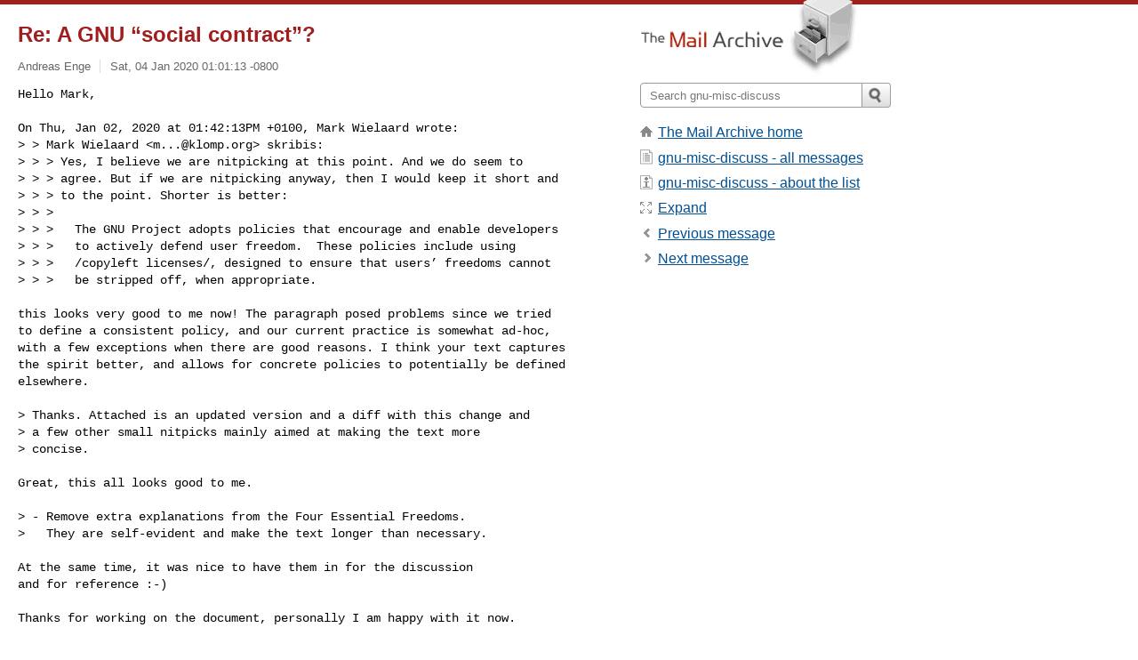

--- FILE ---
content_type: text/html; charset=utf-8
request_url: https://www.mail-archive.com/gnu-misc-discuss@gnu.org/msg15583.html
body_size: 3470
content:
<!DOCTYPE html>
<html lang="en">
<head>
<title>Re: A GNU “social contract”?</title>
<meta name="viewport" content="width=device-width, initial-scale=1">
<link rel="apple-touch-icon" sizes="114x114" href="/apple-touch-icon-114x114.png">
<link rel="apple-touch-icon" sizes="72x72" href="/apple-touch-icon-72x72.png">
<link rel="apple-touch-icon" sizes="57x57" href="/apple-touch-icon-57x57.png">
<link rel="shortcut icon" href="/favicon.ico">
<link rel="contents" href="thrd4.html#15583" id="c">
<link rel="index" href="maillist.html#15583" id="i">
<link rel="prev" href="msg15564.html" id="p">
<link rel="next" href="msg15610.html" id="n">
<link rel="canonical" href="https://www.mail-archive.com/gnu-misc-discuss@gnu.org/msg15583.html">
<link rel="stylesheet" href="/normalize.css" media="screen">
<link rel="stylesheet" href="/master.css" media="screen">

<!--[if lt IE 9]>
<link rel="stylesheet" href="/ie.css" media="screen">
<![endif]-->
</head>
<body>
<script language="javascript" type="text/javascript">
document.onkeydown = NavigateThrough;
function NavigateThrough (event)
{
  if (!document.getElementById) return;
  if (window.event) event = window.event;
  if (event.target.tagName == 'INPUT') return;
  if (event.ctrlKey || event.metaKey) return;
  var link = null;
  switch (event.keyCode ? event.keyCode : event.which ? event.which : null) {
    case 74:
    case 80:
      link = document.getElementById ('p');
      break;
    case 75:
    case 78:
      link = document.getElementById ('n');
      break;
    case 69:
      link = document.getElementById ('e');
      break;
    }
  if (link && link.href) document.location = link.href;
}
</script>
<div itemscope itemtype="http://schema.org/Article" class="container">
<div class="skipLink">
<a href="#nav">Skip to site navigation (Press enter)</a>
</div>
<div class="content" role="main">
<div class="msgHead">
<h1>
<span class="subject"><a href="/search?l=gnu-misc-discuss@gnu.org&amp;q=subject:%22Re%5C%3A+A+GNU+%E2%80%9Csocial+contract%E2%80%9D%5C%3F%22&amp;o=newest" rel="nofollow"><span itemprop="name">Re: A GNU “social contract”?</span></a></span>
</h1>
<p class="darkgray font13">
<span class="sender pipe"><a href="/search?l=gnu-misc-discuss@gnu.org&amp;q=from:%22Andreas+Enge%22" rel="nofollow"><span itemprop="author" itemscope itemtype="http://schema.org/Person"><span itemprop="name">Andreas Enge</span></span></a></span>
<span class="date"><a href="/search?l=gnu-misc-discuss@gnu.org&amp;q=date:20200104" rel="nofollow">Sat, 04 Jan 2020 01:01:13 -0800</a></span>
</p>
</div>
<div itemprop="articleBody" class="msgBody">
<!--X-Body-of-Message-->
<pre>Hello Mark,

On Thu, Jan 02, 2020 at 01:42:13PM +0100, Mark Wielaard wrote:
&gt; &gt; Mark Wielaard &lt;<a href="/cdn-cgi/l/email-protection" class="__cf_email__" data-cfemail="f69bd8d8d8b69d9a999b86d8998491">[email&#160;protected]</a>&gt; skribis:
&gt; &gt; &gt; Yes, I believe we are nitpicking at this point. And we do seem to
&gt; &gt; &gt; agree. But if we are nitpicking anyway, then I would keep it short and
&gt; &gt; &gt; to the point. Shorter is better:
&gt; &gt; &gt;
&gt; &gt; &gt;   The GNU Project adopts policies that encourage and enable developers
&gt; &gt; &gt;   to actively defend user freedom.  These policies include using
&gt; &gt; &gt;   /copyleft licenses/, designed to ensure that users’ freedoms cannot
&gt; &gt; &gt;   be stripped off, when appropriate.</pre><pre>

this looks very good to me now! The paragraph posed problems since we tried
to define a consistent policy, and our current practice is somewhat ad-hoc,
with a few exceptions when there are good reasons. I think your text captures
the spirit better, and allows for concrete policies to potentially be defined
elsewhere.

&gt; Thanks. Attached is an updated version and a diff with this change and
&gt; a few other small nitpicks mainly aimed at making the text more
&gt; concise.

Great, this all looks good to me. 

&gt; - Remove extra explanations from the Four Essential Freedoms.
&gt;   They are self-evident and make the text longer than necessary.

At the same time, it was nice to have them in for the discussion
and for reference :-)

Thanks for working on the document, personally I am happy with it now.

Andreas


</pre>

</div>
<div class="msgButtons margintopdouble">
<ul class="overflow">
<li class="msgButtonItems"><a class="button buttonleft " accesskey="p" href="msg15564.html">Previous message</a></li>
<li class="msgButtonItems textaligncenter"><a class="button" accesskey="c" href="thrd4.html#15583">View by thread</a></li>
<li class="msgButtonItems textaligncenter"><a class="button" accesskey="i" href="maillist.html#15583">View by date</a></li>
<li class="msgButtonItems textalignright"><a class="button buttonright " accesskey="n" href="msg15610.html">Next message</a></li>
</ul>
</div>
<a name="tslice"></a>
<div class="tSliceList margintopdouble">
<ul class="icons monospace">
<li class="icons-email"><span class="subject"><a href="msg15541.html">Re: A GNU “social contract”?</a></span> <span class="sender italic">Mark Wielaard</span></li>
<li class="icons-email"><span class="subject"><a href="msg15548.html">Re: A GNU “social contract”?</a></span> <span class="sender italic">Ludovic Courtès</span></li>
<li class="icons-email"><span class="subject"><a href="msg15544.html">Re: A GNU “social contract”?</a></span> <span class="sender italic">Mark Wielaard</span></li>
<li class="icons-email"><span class="subject"><a href="msg15552.html">Re: A GNU “social contract”?</a></span> <span class="sender italic">Jean Louis</span></li>
<li class="icons-email"><span class="subject"><a href="msg15558.html">Re: A GNU “social contract”?</a></span> <span class="sender italic">Samuel Thibault</span></li>
<li class="icons-email"><span class="subject"><a href="msg15572.html">Re: A GNU “social contract”?</a></span> <span class="sender italic">Mark Wielaard</span></li>
<li class="icons-email"><span class="subject"><a href="msg15586.html">Re: A GNU “social contract”?</a></span> <span class="sender italic">Jean Louis</span></li>
<li class="icons-email"><span class="subject"><a href="msg15560.html">Re: A GNU “social contract”?</a></span> <span class="sender italic">Samuel Thibault</span></li>
<li class="icons-email"><span class="subject"><a href="msg15589.html">Re: A GNU “social contract”?</a></span> <span class="sender italic">Jean Louis</span></li>
<li class="icons-email"><span class="subject"><a href="msg15564.html">Re: A GNU “social contract”?</a></span> <span class="sender italic">Samuel Thibault</span></li>
<li class="icons-email tSliceCur"><span class="subject">Re: A GNU “social contract”?</span> <span class="sender italic">Andreas Enge</span></li>
<li class="icons-email"><span class="subject"><a href="msg15610.html">Re: A GNU “social contract”?</a></span> <span class="sender italic">Mark Wielaard</span></li>
<li class="icons-email"><span class="subject"><a href="msg15636.html">Re: A GNU “social contract”?</a></span> <span class="sender italic">Andreas Enge</span></li>
<li class="icons-email"><span class="subject"><a href="msg15648.html">Re: A GNU “social contract”? - Ban the violators</a></span> <span class="sender italic">nylxs</span></li>
<li class="icons-email"><span class="subject"><a href="msg15619.html">Re: A GNU “social contract”?</a></span> <span class="sender italic">Jean Louis</span></li>
<li class="icons-email"><span class="subject"><a href="msg15454.html">A purely GNU system? (Was: A GNU “social contract”?)</a></span> <span class="sender italic">Andreas Enge</span></li>
<li class="icons-email"><span class="subject"><a href="msg15456.html">Re: A purely GNU system? (Was: A GNU “social contract”?)</a></span> <span class="sender italic">Alfred M. Szmidt</span></li>
<li class="icons-email"><span class="subject"><a href="msg15457.html">Re: A purely GNU system?</a></span> <span class="sender italic">Andreas Enge</span></li>
<li class="icons-email"><span class="subject"><a href="msg15461.html">Re: A purely GNU system?</a></span> <span class="sender italic">Alfred M. Szmidt</span></li>
<li class="icons-email"><span class="subject"><a href="msg15464.html">Re: A purely GNU system?</a></span> <span class="sender italic">Florian Weimer</span></li>
<li class="icons-email"><span class="subject"><a href="msg15467.html">Re: A purely GNU system?</a></span> <span class="sender italic">Joel Sherrill</span></li>
</ul>
</ul>
</ul>
</ul>
</ul>
</ul>
</ul>
</ul>
</div>
<div class="overflow msgActions margintopdouble">
<div class="msgReply" >
<h2>
					Reply via email to
</h2>
<form method="POST" action="/mailto.php">
<input type="hidden" name="subject" value="Re: A GNU “social contract”?">
<input type="hidden" name="msgid" value="20200104090006.GA1291@jurong">
<input type="hidden" name="relpath" value="gnu-misc-discuss@gnu.org/msg15583.html">
<input type="submit" value=" Andreas Enge ">
</form>
</div>
</div>
</div>
<div class="aside" role="complementary">
<div class="logo">
<a href="/"><img src="/logo.png" width=247 height=88 alt="The Mail Archive"></a>
</div>
<form class="overflow" action="/search" method="get">
<input type="hidden" name="l" value="gnu-misc-discuss@gnu.org">
<label class="hidden" for="q">Search the site</label>
<input class="submittext" type="text" id="q" name="q" placeholder="Search gnu-misc-discuss">
<input class="submitbutton" name="submit" type="image" src="/submit.png" alt="Submit">
</form>
<div class="nav margintop" id="nav" role="navigation">
<ul class="icons font16">
<li class="icons-home"><a href="/">The Mail Archive home</a></li>
<li class="icons-list"><a href="/gnu-misc-discuss@gnu.org/">gnu-misc-discuss - all messages</a></li>
<li class="icons-about"><a href="/gnu-misc-discuss@gnu.org/info.html">gnu-misc-discuss - about the list</a></li>
<li class="icons-expand"><a href="/search?l=gnu-misc-discuss@gnu.org&amp;q=subject:%22Re%5C%3A+A+GNU+%E2%80%9Csocial+contract%E2%80%9D%5C%3F%22&amp;o=newest&amp;f=1" title="e" id="e">Expand</a></li>
<li class="icons-prev"><a href="msg15564.html" title="p">Previous message</a></li>
<li class="icons-next"><a href="msg15610.html" title="n">Next message</a></li>
</ul>
</div>
<div class="listlogo margintopdouble">

</div>
<div class="margintopdouble">

</div>
</div>
</div>
<div class="footer" role="contentinfo">
<ul>
<li><a href="/">The Mail Archive home</a></li>
<li><a href="/faq.html#newlist">Add your mailing list</a></li>
<li><a href="/faq.html">FAQ</a></li>
<li><a href="/faq.html#support">Support</a></li>
<li><a href="/faq.html#privacy">Privacy</a></li>
<li class="darkgray">20200104090006.GA1291@jurong</li>
</ul>
</div>
<script data-cfasync="false" src="/cdn-cgi/scripts/5c5dd728/cloudflare-static/email-decode.min.js"></script><script>(function(){function c(){var b=a.contentDocument||a.contentWindow.document;if(b){var d=b.createElement('script');d.innerHTML="window.__CF$cv$params={r:'9bf81c13cf6eb477',t:'MTc2ODY3NjU3NQ=='};var a=document.createElement('script');a.src='/cdn-cgi/challenge-platform/scripts/jsd/main.js';document.getElementsByTagName('head')[0].appendChild(a);";b.getElementsByTagName('head')[0].appendChild(d)}}if(document.body){var a=document.createElement('iframe');a.height=1;a.width=1;a.style.position='absolute';a.style.top=0;a.style.left=0;a.style.border='none';a.style.visibility='hidden';document.body.appendChild(a);if('loading'!==document.readyState)c();else if(window.addEventListener)document.addEventListener('DOMContentLoaded',c);else{var e=document.onreadystatechange||function(){};document.onreadystatechange=function(b){e(b);'loading'!==document.readyState&&(document.onreadystatechange=e,c())}}}})();</script><script defer src="https://static.cloudflareinsights.com/beacon.min.js/vcd15cbe7772f49c399c6a5babf22c1241717689176015" integrity="sha512-ZpsOmlRQV6y907TI0dKBHq9Md29nnaEIPlkf84rnaERnq6zvWvPUqr2ft8M1aS28oN72PdrCzSjY4U6VaAw1EQ==" data-cf-beacon='{"version":"2024.11.0","token":"6b16babd81bc4986bb5551fcbd676e26","r":1,"server_timing":{"name":{"cfCacheStatus":true,"cfEdge":true,"cfExtPri":true,"cfL4":true,"cfOrigin":true,"cfSpeedBrain":true},"location_startswith":null}}' crossorigin="anonymous"></script>
</body>
</html>
